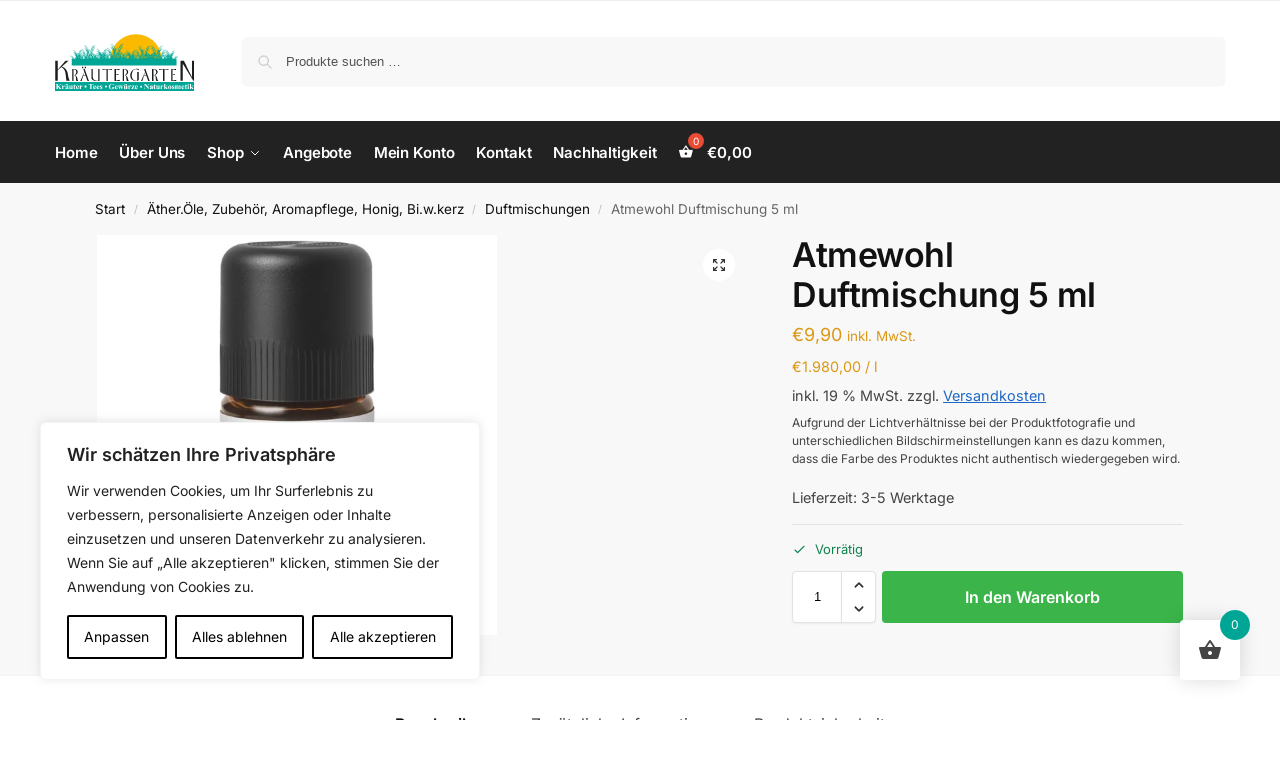

--- FILE ---
content_type: text/css
request_url: https://muenchner-kraeutergarten.com/wp-content/uploads/winp-css-js/82225.css?ver=1757312287
body_size: 285
content:
/******* Do not edit this file *******
Woody Code Snippets CSS and JS
Saved: Sep 08 2025 | 06:18:07 */
#2dfclassic{
	width:unset !important;
	left: 50% !important;
}


.cg-cat-image{
  display: none;
}

#pwgc-apply-gift-card{
  vertical-align: middle !important;
  line-height: initial !important;
}

.woocommerce-Tabs-panel--description img {
	display: initial !important;
}

@media (min-width: 600px) {
  .wp-block-gallery.has-nested-images.columns-4 figure.wp-block-image:not(#individual-image) {
    width: calc(25% - var(--wp--style--unstable-gallery-gap, 16px)*0.25) !important;
  }
}


@media (min-width: 993px) {
.woocommerce-product-gallery__image>a img{
max-height: 400px !important;
  width: auto !important;
}
	}


--- FILE ---
content_type: text/css
request_url: https://muenchner-kraeutergarten.com/wp-content/uploads/winp-css-js/62528.css?ver=1634371584
body_size: 284
content:
/******* Do not edit this file *******
Woody Code Snippets CSS and JS
Saved: Oct 16 2021 | 08:06:24 */
/* raleway-300 - latin */
@font-face {
  font-family: 'Raleway';
  font-style: normal;
  font-weight: 300;
  src: url('../../../fonts/raleway-v22-latin-300.eot'); /* IE9 Compat Modes */
  src: local(''),
       url('../../../fonts/raleway-v22-latin-300.eot?#iefix') format('embedded-opentype'), /* IE6-IE8 */
       url('../../../fonts/raleway-v22-latin-300.woff2') format('woff2'), /* Super Modern Browsers */
       url('../../../fonts/raleway-v22-latin-300.woff') format('woff'), /* Modern Browsers */
       url('../../../fonts/raleway-v22-latin-300.ttf') format('truetype'), /* Safari, Android, iOS */
       url('../../../fonts/raleway-v22-latin-300.svg#Raleway') format('svg'); /* Legacy iOS */
}

/* raleway-regular - latin */
@font-face {
  font-family: 'Raleway';
  font-style: normal;
  font-weight: 400;
  src: url('../../../fonts/raleway-v22-latin-regular.eot'); /* IE9 Compat Modes */
  src: local(''),
       url('../../../fonts/raleway-v22-latin-regular.eot?#iefix') format('embedded-opentype'), /* IE6-IE8 */
       url('../../../fonts/raleway-v22-latin-regular.woff2') format('woff2'), /* Super Modern Browsers */
       url('../../../fonts/raleway-v22-latin-regular.woff') format('woff'), /* Modern Browsers */
       url('../../../fonts/raleway-v22-latin-regular.ttf') format('truetype'), /* Safari, Android, iOS */
       url('../../../fonts/raleway-v22-latin-regular.svg#Raleway') format('svg'); /* Legacy iOS */
}

/* raleway-500 - latin */
@font-face {
  font-family: 'Raleway';
  font-style: normal;
  font-weight: 500;
  src: url('../../../fonts/raleway-v22-latin-500.eot'); /* IE9 Compat Modes */
  src: local(''),
       url('../../../fonts/raleway-v22-latin-500.eot?#iefix') format('embedded-opentype'), /* IE6-IE8 */
       url('../../../fonts/raleway-v22-latin-500.woff2') format('woff2'), /* Super Modern Browsers */
       url('../../../fonts/raleway-v22-latin-500.woff') format('woff'), /* Modern Browsers */
       url('../../../fonts/raleway-v22-latin-500.ttf') format('truetype'), /* Safari, Android, iOS */
       url('../../../fonts/raleway-v22-latin-500.svg#Raleway') format('svg'); /* Legacy iOS */
}
